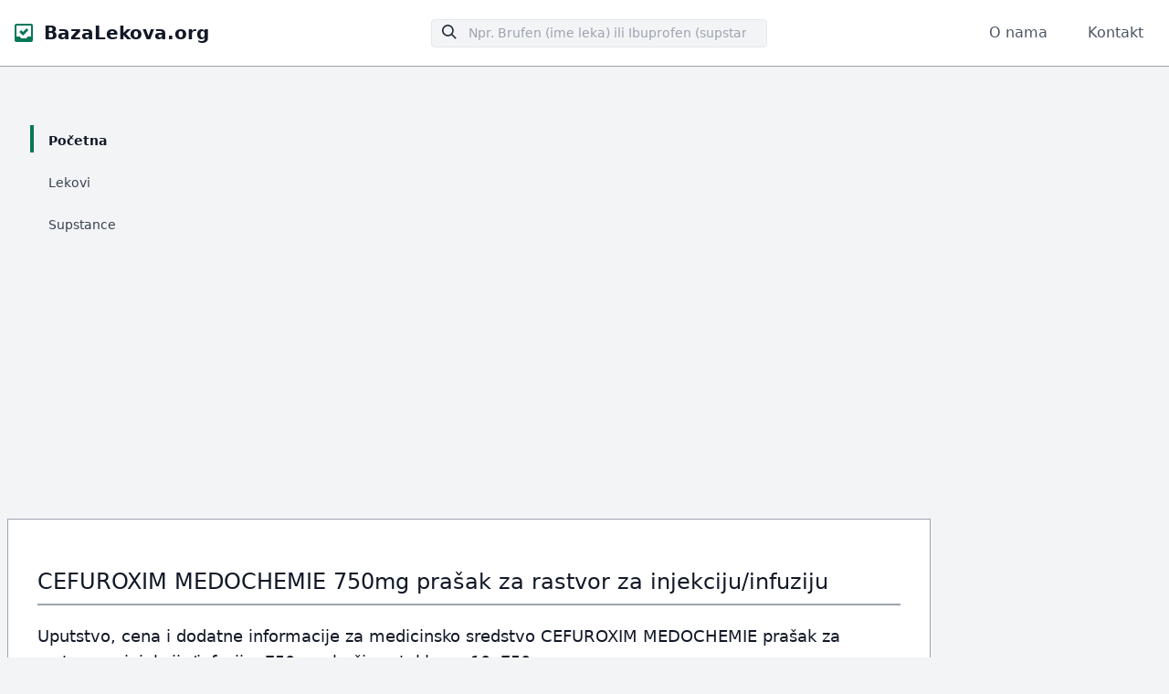

--- FILE ---
content_type: text/html; charset=UTF-8
request_url: https://bazalekova.org/lek/cefuroxim-medochemie/5290931004368-445652-36093
body_size: 13083
content:
<!doctype html>
<html lang="sr">
<head>
    <meta charset="UTF-8">
    <meta name="viewport" content="width=device-width, initial-scale=1.0">
    <link rel="preload" as="style" href="https://bazalekova.org/build/assets/app.173a42b8.css" /><link rel="stylesheet" href="https://bazalekova.org/build/assets/app.173a42b8.css" />        
        <title>CEFUROXIM MEDOCHEMIE 750mg prašak za rastvor za injekciju/infuziju bočica staklena, 10x750mg uputstvo</title>
        <meta name="description" content="Uputstvo i informacije o CEFUROXIM MEDOCHEMIE 750mg bočica staklena, 10x750mg prašak za rastvor za injekciju/infuziju">
        <link rel="shortcut icon" href="https://bazalekova.org/favicon.ico" type="image/x-icon" />
<script async src="https://pagead2.googlesyndication.com/pagead/js/adsbygoogle.js?client=ca-pub-7845410528827170"
     crossorigin="anonymous"></script>
</head>
<body class="bg-gray-100 tracking-wider tracking-normal">
<nav id="header" class="fixed w-full z-10 top-0 bg-white border-b border-gray-400">
    <div class="w-full container mx-auto flex flex-wrap items-center justify-between mt-0 py-4">
        <div class="pl-4 flex items-center">
            <svg class="h-5 pr-3 fill-current text-emerald-700" xmlns="http://www.w3.org/2000/svg" viewBox="0 0 20 20">
                <path d="M0 2C0 .9.9 0 2 0h16a2 2 0 0 1 2 2v16a2 2 0 0 1-2 2H2a2 2 0 0 1-2-2V2zm14 12h4V2H2v12h4c0 1.1.9 2 2 2h4a2 2 0 0 0 2-2zM5 9l2-2 2 2 4-4 2 2-6 6-4-4z"/>
            </svg>
            <a class="text-gray-900 text-base no-underline hover:no-underline font-extrabold text-xl"  href="https://bazalekova.org">
                BazaLekova.org
            </a>
        </div>
        <div class="block lg:hidden pr-4">
            <button id="nav-toggle" class="flex items-center px-3 py-2 border rounded text-gray-500 border-gray-600 hover:text-gray-900 hover:border-emerald-700 appearance-none focus:outline-none">
                <svg class="fill-current h-3 w-3" viewBox="0 0 20 20" xmlns="http://www.w3.org/2000/svg">
                    <title>Menu</title>
                    <path d="M0 3h20v2H0V3zm0 6h20v2H0V9zm0 6h20v2H0v-2z"/>
                </svg>
            </button>
        </div>
        <div class="w-full flex-grow lg:flex  lg:content-center lg:items-center lg:w-auto hidden lg:block mt-2 lg:mt-0 z-20" id="nav-content">
            <div class="flex-1 w-full mx-auto max-w-sm content-center py-4 lg:py-0">
                <div class="relative pull-right pl-4 pr-4 md:pr-0">
                    <form action="https://bazalekova.org/pretraga">
                        <input type="hidden" name="_token" value="UN3DaxiU3uF5owtf9H3w2x0Urss4VYzCnKX7Q8ys">                    <input type="search" name="upit" placeholder="Npr. Brufen (ime leka) ili Ibuprofen (supstanca)" class="w-full bg-gray-100 text-sm text-gray-800 transition border focus:outline-none focus:border-emerald-700 rounded py-1 px-2 pl-10 appearance-none leading-normal">
                        <div class="absolute search-icon" style="top: 0.375rem;left: 1.75rem;">
                        <svg class="fill-current pointer-events-none text-gray-800 w-4 h-4" xmlns="http://www.w3.org/2000/svg" viewBox="0 0 20 20">
                            <path d="M12.9 14.32a8 8 0 1 1 1.41-1.41l5.35 5.33-1.42 1.42-5.33-5.34zM8 14A6 6 0 1 0 8 2a6 6 0 0 0 0 12z"></path>
                        </svg>
                    </div>
                    </form>
                </div>
            </div>
            <ul class="list-reset lg:flex justify-end items-center">
                <li class="mr-3 py-2 lg:py-0">
                    <a class="inline-block text-gray-600 no-underline hover:text-gray-900 hover:underline py-2 px-4" href="https://bazalekova.org/misija" title="O nama">O nama</a>
                </li>
                <li class="mr-3 py-2 lg:py-0">
                    <a class="inline-block text-gray-600 no-underline hover:text-gray-900 hover:underline py-2 px-4" href="https://bazalekova.org/kontakt" title="Kontakt">Kontakt</a>
                </li>
            </ul>
        </div>
    </div>
</nav>
<!--Container-->
<div class="container w-full flex flex-wrap mx-auto px-2 pt-8 lg:pt-16 mt-16">
    <div class="w-full lg:w-1/5 lg:px-6 text-xl text-gray-800 leading-normal">
        <div class="block lg:hidden sticky inset-0">
            <button id="menu-toggle" class="flex w-full justify-end px-3 py-3 bg-white lg:bg-transparent border rounded border-gray-600 hover:border-emerald-700 appearance-none focus:outline-none" aria-label="Menu Button">
                <svg class="fill-current h-3 float-right" viewBox="0 0 20 20" xmlns="http://www.w3.org/2000/svg">
                    <path d="M9.293 12.95l.707.707L15.657 8l-1.414-1.414L10 10.828 5.757 6.586 4.343 8z"/>
                </svg>
            </button>
        </div>
        <div class="w-full sticky inset-0 hidden h-64 lg:h-auto overflow-x-hidden overflow-y-auto lg:overflow-y-hidden lg:block mt-0 border border-gray-400 lg:border-transparent bg-white shadow lg:shadow-none lg:bg-transparent z-20" style="top:5em;" id="menu-content">
            <ul class="list-reset">
                <li class="py-2 md:my-0 hover:bg-purple-100 lg:hover:bg-transparent">
                    <a href="https://bazalekova.org" class="block pl-4 align-middle text-gray-700 no-underline hover:text-emerald-700 border-l-4 border-transparent lg:border-emerald-700 lg:hover:border-emerald-700">
                        <span class="pb-1 md:pb-0 text-sm text-gray-900 font-bold" title="Početna">Početna</span>
                    </a>
                </li>
                <li class="py-2 md:my-0 hover:bg-purple-100 lg:hover:bg-transparent">
                    <a href="https://bazalekova.org/lekovi" class="block pl-4 align-middle text-gray-700 no-underline hover:text-emerald-700 border-l-4 border-transparent lg:hover:border-gray-400">
                        <span class="pb-1 md:pb-0 text-sm" title="Lekovi">Lekovi</span>
                    </a>
                </li>
                <li class="py-2 md:my-0 hover:bg-purple-100 lg:hover:bg-transparent">
                    <a href="https://bazalekova.org/supstance" class="block pl-4 align-middle text-gray-700 no-underline hover:text-emerald-700 border-l-4 border-transparent lg:hover:border-gray-400">
                        <span class="pb-1 md:pb-0 text-sm" title="Supstance">Supstance</span>
                    </a>
                </li>
            </ul>
        </div>
    </div>

    
    <div class="w-full lg:w-4/5 p-8 mt-6 lg:mt-0 text-gray-900 leading-normal bg-white border border-gray-400 border-rounded">

        <div class="font-sans">
            <h1 class="font-sans break-words text-gray-900 pt-5 pb-2 text-2xl">CEFUROXIM MEDOCHEMIE 750mg prašak za rastvor za injekciju/infuziju</h1>
            <hr class="border-b border-gray-400">
        </div>

        <div class="p-15 mb-5 mt-5">
            <h2 class="text-left text-lg break-words">Uputstvo, cena i dodatne informacije za medicinsko sredstvo CEFUROXIM MEDOCHEMIE prašak za rastvor za injekciju/infuziju; 750mg; bočica staklena, 10x750mg</h2>
        </div>

        <div class="grid grid-flow-row-dense sm:grid-cols-1 md:grid-cols-1 lg:grid-cols-2 xl:grid-cols-2 2xl:grid-cols-2">
            <div class="border-l-4 border-emerald-700 my-8 pl-8 md:pl-12">
                <ul class="pt-5 pb-5">
                    <li>Proizvođač: <a href="https://bazalekova.org/proizvođač/medochemie-ltd-factory-c-injectable-facility/36093" class="text-emerald-700 font-bold no-underline hover:underline" title="MEDOCHEMIE LTD (FACTORY C) - INJECTABLE FACILITY - Kipar">MEDOCHEMIE LTD (FACTORY C) - INJECTABLE FACILITY - Kipar</a></li>
                    <li class="mt-5">Nosilac dozvole: <a href="https://bazalekova.org/nosilac-dozvole/farmalogist-doo-beograd/5429" class="text-emerald-700 font-bold no-underline hover:underline" title="FARMALOGIST D.O.O. BEOGRAD">FARMALOGIST D.O.O. BEOGRAD</a></li>
                    <li class="mt-5">Broj dozvole: <span class="font-bold no-underline">515-01-00354-21-002</span></li>
                    <li class="mt-5">Istek dozvole: <span class="font-bold no-underline">2071-12-07</span></li>
                    <li class="mt-5">Zemlja porekla: <span class="font-bold no-underline">Kipar</span></li>
                    <li class="mt-5">Lek sadrži: <span class="font-bold no-underline">cefuroksim</span></li>
                </ul>

            </div>
            <div class="border-r-4 border-emerald-700 my-8 pl-8 md:pl-12">
                <ul class="pt-5 pb-5">
                    <li>ATC: <span class="font-bold no-underline">J01DC02</span></li>
                    <li class="mt-5">JKL: <span class="font-bold no-underline">0321955</span></li>
                    <li class="mt-5">EAN: <span class="font-bold no-underline">5290931004368</span></li>
                    <li class="mt-5">Vrsta leka: <span class="font-bold no-underline">Humani lekovi</span></li>
                    <li class="mt-5">Izdavanje leka: <span class="font-bold no-underline">Z</span></li>
                    <li class="mt-5">Cena: <span class="font-bold no-underline">-.---,-- RSD</span> <small class="italic">(nije trenutno dostupna)</small></li>
                </ul>
            </div>
        </div>

                <div class="p-15 mb-5 mt-5">
            <div class="text-center">
                                    <span class="border-secondary text-secondary m-2 inline-block rounded border py-1 px-2 text-sm font-semibold">
                        <a href="https://bazalekova.org/supstanca/cefuroksim" class="no-underline hover:underline" title="Lekovi koji sadrže cefuroksim">cefuroksim</a>
                    </span>
                            </div>
        </div>
        
        <div class="p-25 mb-10 mt-1">
            <h3 class="text-center pt-5 pb-5 text-2xl">CEFUROXIM MEDOCHEMIE prašak za rastvor za injekciju/infuziju uputstvo</h3>

            <div class="border-stroke flex items-center rounded-md border border-l-[8px] border-l-[#F0A92D] bg-white p-5 pl-8">
    <div class="mr-5 flex h-[36px] w-full max-w-[36px] items-center justify-center rounded-full bg-[#F0A92D]">
        <svg width="18" height="16" viewBox="0 0 18 16" fill="none" xmlns="http://www.w3.org/2000/svg">
            <path d="M1.42572 16H16.5811C17.6404 16 18.3233 14.9018 17.844 13.9735L10.2664 0.770573C9.7439 -0.256858 8.24852 -0.256858 7.72606 0.770573L0.148374 13.9735C-0.316489 14.8998 0.366408 16 1.42572 16ZM10.1923 12.9298C10.1923 13.6155 9.68425 14.1433 8.95815 14.1433C8.23206 14.1433 7.724 13.6155 7.724 12.9298V12.9015C7.724 12.2159 8.23206 11.688 8.95815 11.688C9.68425 11.688 10.1923 12.2159 10.1923 12.9015V12.9298ZM8.29171 4.01062H9.7151C10.1059 4.01062 10.3383 4.33826 10.2952 4.75288L9.66985 10.1186C9.62665 10.5049 9.36542 10.7455 9.00135 10.7455C8.63933 10.7455 8.37605 10.5028 8.33285 10.1186L7.70755 4.75288C7.66847 4.33826 7.9009 4.01062 8.29171 4.01062Z" fill="white"></path>
        </svg>
    </div>
    <div class="flex w-full items-center justify-between">
        <div>
            <h3 class="mb-1 text-lg font-medium text-black">
                VAŽNO!
            </h3>
            <p class="text-body-color text-sm">
                Informacije prikazane na našem sajtu su tehnički obrađene i optimizovane za prikaz uputstva za CEFUROXIM MEDOCHEMIE na internetu. Uz pregled dostupnog uputstva na našem sajtu (koje može sadržati i eventualne greške) predlažemo da takođe pročitate kompletno <a href="https://bazalekova.org/originalno-uputstvo/515-01-00354-21-002/445652" class="text-emerald-700 font-bold no-underline hover:underline" title="Originalno upustvo za CEFUROXIM MEDOCHEMIE">originalno upustvo za CEFUROXIM MEDOCHEMIE</a> kojem možete pristupiti klikom na link.
            </p>
        </div>
    </div>
</div>

        </div>

                <div class="">
            <p class="py-3"><b>UPUTSTVO ZA LEK</b></p>
<p class="py-3">CEFUROXIM MEDOCHEMIE, 750 mg, prašak za rastvor za injekciju/infuzijuCEFUROXIM MEDOCHEMIE, 1500 mg, prašak za rastvor za injekciju/infuziju</p>
<p class="py-3"><b>Pažljivo pročitajte ovo uputstvo, pre nego što počnete da koristite ovaj lek. </b></p>
<p class="py-3">Uputstvo sačuvajte. Može biti potrebno da ga ponovo pročitate.- Ako imate dodatnih pitanja, obratite se svom lekaru ili farmaceutu. - Ovaj lek propisan je Vama i ne smete ga davati drugima. Može da im škodi, čak i kada imaju iste znake bolesti kao i Vi.- Ukoliko neko neželjeno dejstvo postane ozbiljno ili primetite neko neželjeno dejstvo koje nije navedeno u ovom uputstvu, molimo Vas da o tome obavestite svog lekara ili farmaceuta.</p>
<p class="py-3"><b>ovom uputstvu pročitaćete: </b></p>
<p class="py-3">1. Šta je lek CEFUROXIM MEDOCHEMIE i čemu je namenjen 2. Šta treba da znate pre nego što primite lek CEFUROXIM MEDOCHEMIE 3. Kako se primenjuje lek CEFUROXIM MEDOCHEMIE 4. Moguća neželjena dejstva 5. Kako čuvati lek CEFUROXIM MEDOCHEMIE 6. Sadržaj pakovanja i ostale informacije</p>
<p class="py-3"> </p>
<h3 class="text-2xl py-5 pt-8">1. Šta je lek CEFUROXIM MEDOCHEMIE i čemu je namenjen</h3>
<p class="py-3">Lek CEFUROXIM MEDOCHEMIE sadrži aktivnu supstancu cefuroksim.Lek CEFUROXIM MEDOCHEMIE je antibiotik koji se koristi kod dece i odraslih. Deluje tako što ubija bakterije koje su izazvale infekcije. Pripada grupi antibiotika koji se zovu </p>
<p class="py-3">cefalosporini</p>
<p class="py-3">Lek CEFUROXIM MEDOCHEMIE se primenjuje za lečenje infekcija: - pluća ili grudnog koša;- mokraćnih puteva urinarnog trakta;- kože i mekog tkiva;- stomaka abdomena.Lek CEFUROXIM MEDOCHEMIE se takođe koristi u prevenciji infekcija prilikom hirurških intervencija. Vaš lekar može zahtevati da se uradi laboratorijska analiza kako bi se utvrdila vrsta bakterije koja je izazvala infekciju i pratiti osetljivost bakterije na lek CEFUROXIM MEDOCHEMIE u toku terapije. </p>
<h3 class="text-2xl py-5 pt-8">2. Šta treba da znate pre nego što primite lek CEFUROXIM MEDOCHEMIE </h3>
<p class="py-3"><b>Lek CEFUROXIM MEDOCHEMIE ne smete primati ukoliko: </b></p>
<p class="py-3">ste alergični preosetljivi na cefuroksim ili bilo koji cefalosporinski antibiotik ili na bilo koju od pomoćnih supstanci ovog leka navedene u odeljku 6;- ste nekada imali tešku alergijsku reakciju preosetljivost na bilo koji beta-laktamski antibiotik penicilini, monobaktami i karbapenemi. </p>
<p class="py-3">Ukoliko se nešto od navedenog odnosi na Vas, </p>
<p class="py-3"><b>recite to Vašem lekaru pre</b></p>
<p class="py-3">nego što počnete da </p>
<p class="py-3">primate lek CEFUROXIM MEDOCHEMIE, jer Vam u tom slučaju ovaj lek ne sme biti primenjen.</p>
<p class="py-3"><b>Upozorenja i mere opreza</b></p>
<p class="py-3">Razgovarajte sa svojim lekarom, farmaceutom ili medicinskom sestrom pre nego što primite lek CEFUROXIM MEDOCHEMIE.</p>
<p class="py-3"><b>Kada primate lek CEFUROXIM MEDOCHEMIE, posebno vodite računa: </b></p>
<p class="py-3">Tokom primene leka CEFUROXIM MEDOCHEMIE morate obratiti pažnju na pojavu određenih simptoma kao što su alergijske reakcije, osip na koži, gastrointestinalni poremećaji kao što je proliv ili gljivične infekcije. Na taj način se smanjuje rizik od mogućih komplikacija. Pogledajte odeljak 4 -</p>
<p class="py-3">Moguća neželjena dejstva</p>
<p class="py-3">Ako ste imali alergijske reakcije na druge antibiotike, kao što je npr.</p>
<p class="py-3">penicillin, možete takođe biti alergični na lek CEFUROXIM MEDOCHEMIE. </p>
<p class="py-3"><b>Ukoliko je potrebno da uradite analizu krvi ili urina </b></p>
<p class="py-3">Lek CEFUROXIM MEDOCHEMIE može uticati na rezultate laboratotijskih analiza koncentracije šećera u urinu ili krvi, kao i na rezultate testa poznatog kao </p>
<p class="py-3">Ukoliko je potrebno da uradite ove analize, </p>
<p class="py-3"><b>obavestite zdravstvenog radnika koji Vam uzima </b></p>
<p class="py-3"><b>uzorke krvi</b></p>
<p class="py-3">da ste na terapiji lekom CEFUROXIM MEDOCHEMIE. </p>
<p class="py-3"><b>Drugi lekovi i lek CEFUROXIM MEDOCHEMIE</b></p>
<p class="py-3">Obavestite Vašeg </p>
<p class="py-3">lekara ili farmaceuta ukoliko uzimate, donedavno ste uzimali ili ćete možda </p>
<p class="py-3">uzimati bilo koje druge lekove.</p>
<p class="py-3">Neki lekovi mogu uticati na delovanje leka CEFUROXIM MEDOCHEMIE ili povećati mogućnost da dođe do ispoljavanja neželjenih reakcija. Ovde spadaju:</p>
<p class="py-3"><b>aminoglikozidni antibiotici</b></p>
<p class="py-3"><b>diuretici</b></p>
<p class="py-3">lekovi koji pojačavaju izlučivanje tečnosti, kao što je furosemid;</p>
<p class="py-3"><b>probenecid</b></p>
<p class="py-3"><b>oralni antikoagulansi</b></p>
<p class="py-3">lekovi protiv zgrušavanja krvi. </p>
<p class="py-3">Ukoliko se nešto od navedenog odnosi na Vas, </p>
<p class="py-3"><b>obavestite o tome svog lekara</b></p>
<p class="py-3">Možda će biti </p>
<p class="py-3">potrebno da se izvrše dodatni pregledi kako biste pratili funkciju bubrega tokom terapije lekom CEFUROXIM MEDOCHEMIE. </p>
<p class="py-3"><b>Lekovi za kontracepciju </b></p>
<p class="py-3">Lek CEFUROXIM MEDOCHEMIE može smanjiti efikasnost lekova za kontracepciju. Ukoliko uzimate navedene lekove tokom terapije lekom CEFUROXIM MEDOCHEMIE, </p>
<p class="py-3"><b>potrebno je </b></p>
<p class="py-3"><b>primenjivati i mehanička sredstva kontracepcije</b></p>
<p class="py-3">kao što je kondom. Obratite se Vašem lekaru za </p>
<p class="py-3"><b>Trudnoća, dojenje i plodnost</b></p>
<p class="py-3">Ukoliko ste trudni ili dojite, mislite da ste trudni ili planirate trudnoću, obratite se Vašem lekaru ili farmaceutu za savet pre nego što primate ovaj lek. </p>
<p class="py-3">Vaš lekar će razmotriti odnos koristi od lečenja lekom CEFUROXIM MEDOCHEMIE i rizika po Vašu bebu. </p>
<p class="py-3"><b>Upravljanje vozilima i rukovanje mašinama</b></p>
<p class="py-3">Lek nema uticaj na sposobnost upravljanja vozilima i rukovanja mašinama.Nemojte upravljati motornim vozilom ili rukovati mašinama ako se ne osećate dobro. </p>
<p class="py-3"><b>Lek CEFUROXIM MEDOCHEMIE sadrži pomoćne supstance sa potvrđenim dejstvom</b></p>
<p class="py-3">Lek CEFUROXIM MEDOCHEMIE, 750 mg, prašak za rastvor za injekciju/infuziju</p>
<p class="py-3">Ovaj lek sadrži 40,65 mg natrijuma po bočici.</p>
<p class="py-3">Lek CEFUROXIM MEDOCHEMIE, 1500 mg, prašak za rastvor za injekciju/infuziju: </p>
<p class="py-3">Ovaj lek sadrži 81,45 mg natrijuma po bočici.</p>
<p class="py-3">Savetuje se poseban oprez prilikom upotrebe kod pacijenata koji su na dijeti u kojoj se kontroliše unos natrijuma.</p>
<h3 class="text-2xl py-5 pt-8">3. Kako se primenjuje lek CEFUROXIM MEDOCHEMIE </h3>
<p class="py-3">Lek CEFUROXIM MEDOCHEMIE će Vam </p>
<p class="py-3"><b>najverovatnije primeniti lekar ili medicinska sestra</b></p>
<p class="py-3">Može se primeniti kao </p>
<p class="py-3"><b>intravenska infuzija ‘kap po kap’</b></p>
<p class="py-3"><b>injekcija</b></p>
<p class="py-3">direktno u venu ili u </p>
<p class="py-3"><b>Uobičajeno doziranje </b></p>
<p class="py-3">Vaš lekar će odlučiti koja doza leka CEFUROXIM MEDOCHEMIE Vam je potrebna u zavisnosti od: težine i vrste infekcije, da li ste na terapiji nekim drugim antibiotikom, Vaše telesne mase i godina kao i od funkcije Vaših bubrega. </p>
<p class="py-3"><b>Novorođenčad uzrasta od 0 do 3 nedelje </b></p>
<p class="py-3">Doza od 30 mg/kg/dan do 100 mg/kg/dan podeljeno u dve ili tri doze </p>
<p class="py-3"><b>Odojčad uzrasta preko 3 nedelje i deca telesne mase &lt; 40 kg</b></p>
<p class="py-3">Doza od 30 mg/kg/dan do 100 mg/kg/dan podeljeno u tri ili četiri doze </p>
<p class="py-3"><b>Odrasli i adolescenti, telesne mase ≥ 40 kg </b></p>
<p class="py-3">Doza od 750 mg do 1500 mg leka CEFUROXIM MEDOCHEMIE, dva, tri ili četiri puta dnevno. Maksimalna dnevna doza je 6000 mg. </p>
<p class="py-3"><b>Pacijenti sa oslabljenom funkcijom bubrega</b></p>
<p class="py-3">Ako imate problema sa bubrezima, lekar može promeniti Vašu dozu. Ukoliko se ovo odnosi na Vas, </p>
<p class="py-3"><b>recite to Vašem lekaru</b></p>
<h3 class="text-2xl py-5 pt-8">4. Moguća neželjena dejstva</h3>
<p class="py-3">Kao i svi lekovi, ovaj lek može da prouzrokuje neželjena dejstva, iako ona ne moraju da se jave kod svih pacijenata koji uzimaju ovaj lek.</p>
<p class="py-3"><b>Prilikom primene leka CEFUROXIM MEDOCHEMIE morate obratiti pažnju o sledećem </b></p>
<p class="py-3">Mali broj ljudi kod kojih se primenjuje lek CEFUROXIM MEDOCHEMIE mogu dobiti alergijsku reakciju ili potencijalno ozbiljnu reakciju na koži. Simptomi tih reakcija uključuju: -</p>
<p class="py-3"><b>tešku alergijsku reakciju</b></p>
<p class="py-3">simptomi uključuju izražen </p>
<p class="py-3"><b>osip na koži praćen svrabom i </b></p>
<p class="py-3"><b>prominencijom iznad nivoa kože, pojavu otoka</b></p>
<p class="py-3">ponekad i lica ili usta koji mogu da dovedu </p>
<p class="py-3"><b>otežanog disanja</b></p>
<p class="py-3"><b>osip na koži</b></p>
<p class="py-3">nekada i sa </p>
<p class="py-3"><b>plikovima</b></p>
<p class="py-3">koji izgledaju kao male mete centralno postavljena tamna </p>
<p class="py-3">tačka okružena svetlijim područjem, sa tamnim prstenom oko ivice; -</p>
<p class="py-3"><b>široko rasprostranjen osip sa plikovima i ljušćenjem kože</b></p>
<p class="py-3">ovo mogu biti znaci </p>
<p class="py-3">Stevens-Johnson-</p>
<p class="py-3">ovog sindroma ili toksične epidermalne nekrolize. </p>
<p class="py-3"><b>Ostali simptomi na koje treba obratiti pažnju tokom primene leka CEFUROXIM MEDOCHEMIE</b></p>
<p class="py-3"><b>gljivične infekcije</b></p>
<p class="py-3">retkim prilikama; lekovi kao što je lek CEFUROXIM MEDOCHEMIE mogu </p>
<p class="py-3">izazvati prekomeran rast gljivica </p>
<p class="py-3"> u organizmu što može dovesti do gljivične infekcije npr. </p>
<p class="py-3">do oralne kandidijaze; verovatnije je da će se ova neželjena dejstva javiti ako lek CEFUROXIM MEDOCHEMIE primenjujete duže vreme;-</p>
<p class="py-3"><b>težak proliv pseudomembranozni kolitis</b></p>
<p class="py-3">lekovi poput leka CEFUROXIM MEDOCHEMIE </p>
<p class="py-3">mogu izazvati zapaljenje debelog creva kolona, dovodeći do teškog proliva, sa pojavom krvi i sluzi uz bolove u stomaku i povišenu telesnu temperaturu. </p>
<p class="py-3"><b>Ukoliko se kod Vas pojavi neki od navedenih simptoma odmah se obratite lekaru, farmaceutu ili medicinskoj sestri. </b></p>
<p class="py-3"><b>Česte neželjene reakcije</b></p>
<p class="py-3">mogu da se jave kod najviše 1 na 10 pacijenata koji uzimaju lek: </p>
<p class="py-3">bol na mestu injekcije, otok i crvenilo duž vene. </p>
<p class="py-3"><b>Obavestite svog lekara ako se kod Vas pojavi neka od navedenih reakcija. </b></p>
<p class="py-3">Česte neželjene reakcije koje se mogu pojaviti u laboratorijskim analizama krvi: - povećane vrednosti enzima jetre;- promene u broju belih krvnih ćelija neutropenija ili eozinofilija;- smanjene vrednosti hemoglobina.</p>
<p class="py-3"><b>Povremene neželjene reakcije</b></p>
<p class="py-3">mogu da se jave kod najviše 1 na 100 pacijenata koji uzimaju lek: </p>
<p class="py-3">osip po koži, svrab, koprivnjača;- proliv, mučnina, bol u stomaku.</p>
<p class="py-3"><b>Obavestite svog lekara ako se kod Vas pojavi neka od navedenih reakcija</b></p>
<p class="py-3">Povremene neželjene reakcije koje se mogu pojaviti u laboratorijskim analizama krvi: - smanjen broj belih krvnih ćelija leukopenija;- povećane vrednosti bilirubina supstanca koju proizvodi jetra ;- pozitivan </p>
<p class="py-3"><b>Ostale neželjene reakcije </b></p>
<p class="py-3">Ostale neželjene reakcije se javljaju kod veoma malog broja ljudi ali su</p>
<p class="py-3"><b>nepoznate učestalosti: </b></p>
<p class="py-3">može se proceniti na osnovu dostupnih podataka</p>
<p class="py-3">gljivične infekcije </p>
<p class="py-3">prekomeran rast </p>
<p class="py-3">Clostridium dificille</p>
<p class="py-3">visoka telesna temperatura groznica;- alergijske reakcije anafilaksa;- zapaljenje debelog creva kolona praćeno pojavom proliva obično sa primesama krvi i sluzi u stolici, bolom u stomaku- zapaljenje bubrega;- zapaljenje površinskih krvnih sudova kože;- povećana ubrzana razgradnja crvenih krvnih ćelija hemolitička anemija;- osip po koži može biti praćen plikovima koji mogu izgledati kao male mete centralno postavljena tamna tačka okružena svetljijim područjem, sa tamnijim prstenom na ivici </p>
<p class="py-3">erythema multiformae</p>
<p class="py-3"><b>Obavestite svog lekara ako se kod Vas pojavi neka od navedenih reakcija</b></p>
<p class="py-3">Neželjene reakcije koje se mogu pojaviti prilikom laboratorijskih analiza krvi: - smanjenje broja krvnih pločica ćelije koje pomažu kod zgrušavanja krvi – trombocitopenija;- povećanje nivoa uree i kreatinina u krvi i smanjen klirens kreatinina. </p>
<p class="py-3">Prijavljivanje neželjenih reakcija</p>
<p class="py-3">Ukoliko Vam se ispolji bilo koja neželjena reakcija, potrebno je da o tome obavestite lekara, farmaceuta ili medicinsku sestru. Ovo uključuje i svaku moguću nežejenu reakciju koja nije navedena u ovom uputstvu. Prijavljivanjem neželjenih reakcija možete da pomognete u procenu bezbednosti ovog leka. Sumnju na neželjene reakcije možete da prijavite Agenciji za lekove i medicinska sredstva Srbije ALIMS: </p>
<p class="py-3">Agencija za lekove i medicinska sredstva Srbije Nacionalni centar za farmakovigilancu Vojvode Stepe 458,11221 Beograd Republika Srbija website: www.alims.gov.rse-mail: <a href="/cdn-cgi/l/email-protection" class="__cf_email__" data-cfemail="600e051a050c0a050e054e1205010b03090a0520010c090d134e070f164e1213">[email&#160;protected]</a></p>
<h3 class="text-2xl py-5 pt-8">5. Kako čuvati lek CEFUROXIM MEDOCHEMIE </h3>
<p class="py-3">Čuvati lek van vidokruga i domašaja dece.</p>
<p class="py-3">Ne smete primati lek CEFUROXIM MEDOCHEMIE nakon isteka roka upotrebe naznačenog na spoljašnjem pakovanju „Važi do: “. Datum isteka roka upotrebe se odnosi na poslednji dan navedenogmeseca. </p>
<p class="py-3"><b>Čuvanje </b></p>
<p class="py-3">Lek čuvati na temperaturi do 25°C, u originalnom pakovanju, radi zaštite od svetlosti.</p>
<p class="py-3">Rok upotrebe nakon rekonstutucije: iskoristiti odmah. Hemijska i fizička stabilnost rekonstituisanog rastvora su pokazane u sledećim uslovima: - 5 sati na 25ºC i 48 sati na 2-8ºC u frižideru za rekonstituisane rastvore za intravensku injekciju; - 6 sati na 25ºC i 24 sata na 2-8ºC u frižideru za rekonstituisane rastvore za intravensku infuziju. </p>
<p class="py-3">Sa mikrobiološke tačke gledišta rastvor treba odmah primeniti nakon pripreme za upotrebu. Ako se odmah ne upotrebi, odgovornost za vreme i uslove čuvanja pre upotrebe preuzima korisnik, a ono ne </p>
<p class="py-3">bi smelo da bude duže od 24 sata na temperaturi od 2-8°C, osim ako se rastvaranje vrši pod kontrolisanim i validiranim aseptičnim uslovima. </p>
<p class="py-3">Neupotrebljivi lekovi se predaju apoteci u kojoj je istaknuto obaveštenje da se u toj apoteci prikupljaju neupotrebljivi lekovi od građana. Neupotrebljivi lekovi se ne smeju bacati u kanalizaciju ili zajedno sa komunalnim otpadom. Ove mere će pomoći u zaštiti životne sredine.</p>
<h3 class="text-2xl py-5 pt-8">6. Sadržaj pakovanja i ostale informacije</h3>
<p class="py-3"><b>Šta sadrži lek CEFUROXIM MEDOCHEMIE </b></p>
<p class="py-3">CEFUROXIM MEDOCHEMIE, 750 mg</p>
<p class="py-3">prašak za rastvor za injekciju/infuziju:</p>
<p class="py-3">Aktivna supstanca je cefuroksim. Jedna bočica sadrži 750 mg cefuroksima u obliku cefuroksim-</p>
<p class="py-3">natrijuma. </p>
<p class="py-3">Lek ne sadrži pomoćne supstance.</p>
<p class="py-3">CEFUROXIM MEDOCHEMIE</p>
<p class="py-3">prašak za rastvor za injekciju/infuziju:</p>
<p class="py-3">Aktivna supstanca je cefuroksim. Jedna bočica sadrži 1500 mg cefuroksima u obliku cefuroksim-</p>
<p class="py-3">natrijuma. </p>
<p class="py-3">Lek ne sadrži pomoćne supstance.</p>
<p class="py-3"><b>Kako izgleda lek CEFUROXIM MEDOCHEMIE i sadržaj pakovanja </b></p>
<p class="py-3">Prašak za rastvor za injekciju/infuzijuLek CEFUROXIM MEDOCHEMIE je beli ili skoro beli do žućkasti prašak i nalazi se u bočicama od bezbojnog stakla. </p>
<p class="py-3"><b>Pakovanje</b></p>
<p class="py-3">Lek CEFUROXIM MEDOCHEMIE, 750 mg, prašak za rastvor za injekciju/infuziju</p>
<p class="py-3">Unutrašnje pakovanje su bočice od bezbojnog stakla tipa I, nominalnog kapaciteta 15 mL, zatvorene zatvaračem od brombutil gume 20 mm sa aluminijumskom kapicom. Spoljašnje pakovanje je složiva kartonska kutija u kojoj se nalazi 10 bočica sa praškom za rastvor za injekciju/infuziju i Uputstvo za lek.</p>
<p class="py-3">Lek CEFUROXIM MEDOCHEMIE, 1500 mg, prašak za rastvor za injekciju/infuziju</p>
<p class="py-3">Unutrašnje pakovanje su bočice od bezbojnog stakla tipa I, nominalnog kapaciteta 15 mL, zatvorene zatvaračem od brombutil gume 20 mm sa aluminijumskom kapicom. Spoljašnje pakovanje je složiva kartonska kutija u kojoj se nalazi 10 bočica sa praškom za rastvor za injekciju/infuziju i Uputstvo za lek.</p>
<p class="py-3"><b>Nosilac dozvole i proizvođač Nosilac dozvole</b></p>
<p class="py-3">FARMALOGIST D.O.O. BEOGRAD, Mirijevski bulevar 3, Beograd </p>
<p class="py-3"><b>Proizvođač</b></p>
<p class="py-3">MEDOCHEMIE LTD FACTORY C-INJECTABLE FACILITY, Limassol, 2, Michael </p>
<p class="py-3">Erakleous Street, Agios Athanassios Industrial Area, Agios Athanassios, Kipar </p>
<p class="py-3"><b>Ovo uputstvo je poslednji put odobreno:</b></p>
<p class="py-3">Decembar, 2021.</p>
<p class="py-3"><b>Režim izdavanja leka</b></p>
<p class="py-3">Lek se može upotrebljavati u zdravstvenoj ustanovi. </p>
<p class="py-3"><b>Broj i datum dozvole</b></p>
<p class="py-3">CEFUROXIM MEDOCHEMIE, 750 mg, prašak za rastvor za injekciju/infuziju: 515-01-00354-21-002 od 07.12.2021. . </p>
<p class="py-3">CEFUROXIM MEDOCHEMIE, 1500 mg, prašak za rastvor za injekciju/infuziju: 515-01-00353-21-002 od 07.12.2021. </p>
<p class="py-3">----------------------------------------------------------------------------------------------</p>
<p class="py-3">&lt;SLEDEĆE INFORMACIJE NAMENJENE SU ISKLJUČIVO ZDRAVSTVENIM </p>
<p class="py-3">STRUČNJACIMA:&gt;</p>
<p class="py-3">Terapijske indikacije</p>
<p class="py-3">Lek CEFUROXIM MEDOCHEMIE je indikovan za lečenje sledećih infekcija, kod odraslih i dece, uključujući novorođenčad videti odeljke „</p>
<p class="py-3">Posebna upozorenja i mere opreza pri upotrebi leka</p>
<p class="py-3">Farmakodinamski podaci</p>
<p class="py-3">” u Sažetku karakteristika leka.</p>
<p class="py-3">•vanbolničke pneumonije;•akutne egzacerbacije hroničnog bronhitisa;•komplikovane infekcije urinarnog trakta, uključujući pijelonefritis;•infekcije mekih tkiva: celulitis, erizipel i infekcije rana;•intraabdominalne infekcije videti odeljak „</p>
<p class="py-3">Posebna upozorenja i mere opreza pri upotrebi leka</p>
<p class="py-3">” u Sažetku </p>
<p class="py-3">karakteristika leka•profilaksa infekcija u gastrointestinalnoj uključujući ezofagealnu, ortopedskoj, kardiovaskularnoj i ginekološkoj hirurgiji uključujući i </p>
<p class="py-3">sectio caesarea</p>
<p class="py-3">lečenju i prevenciji infekcija kod kojih je vrlo verovatno prisustvo anaerobnih mikroorganizama, cefuroksim je potrebno primenjivati u kombinaciji sa odgovarajućim antimikrobnim lekovima.</p>
<p class="py-3">Treba uzeti u obzir zvanične smernice o pravilnoj upotrebi antibiotika.</p>
<p class="py-3">Doziranje i način primene</p>
<p class="py-3">Tabela 1. Odrasli i deca telesne mase ≥ 40 kg</p>
<p class="py-3"><b>Indikacije</b></p>
<p class="py-3"><b>Doziranje</b></p>
<p class="py-3">Vanbolnička pneumonija i akutna egzacerbacija hroničnog bronhitisa</p>
<p class="py-3">750 mg svakih 8 satiintravenski ili intramuskluarno</p>
<p class="py-3">Infekcije mekog tkiva: celulitis, erizipel i infekcije ranaIntraabdominalne infekcijeKomplikovane infekcije urinarnog trakta, uključujući pijelonefritis</p>
<p class="py-3">1500 mg na svakih 8 satiintravenski ili intramuskluarno</p>
<p class="py-3">Teške infekcije</p>
<p class="py-3">750 mg svakih 6 sati intravenski1500 mg svakih 8 sati intravenski</p>
<p class="py-3">Profilaksa infekcije kod gastrointestinalnih, ginekoloških uključujući carski rez engl. </p>
<p class="py-3">sectio caesarea</p>
<p class="py-3"> i ortopedskih hirurških </p>
<p class="py-3">1500 mg pri uvođenju u anesteziju, dodatno mogu biti primenjene još dve doze od 750 mg intramuskluarno, jedna nakon 8 sati i druga nakon16 sati.</p>
<p class="py-3">Profilaksa infekcije u kardiovaskularnoj i ezofagealnoj hirurgiji</p>
<p class="py-3">1500 mg pri uvođenju u anesteziju, u naredna 24 sata se na svakih 8 sati primenjuje doza od 750 mg. </p>
<p class="py-3">Tabela 2. Deca &lt; 40 kg</p>
<p class="py-3"><b>Indikacije</b></p>
<p class="py-3"><b>Odojčad starija od 3 nedelje i deca telesne mase &lt; 40 kg</b></p>
<p class="py-3"><b>Novorođenčad uzrasta od rođenja do 3 nedelje</b></p>
<p class="py-3">Vanbolnička pneumonija</p>
<p class="py-3">30 mg/kg/dan do 100 mg/kg/dan podeljeno u 3 do 4 doze; doza od 60 mg/kg/dan je odgovarajuća za većinu infekcija</p>
<p class="py-3">30 mg/kg/dan do 100 mg/kg/dan intravenski podeljeno u 2 ili 3 doze videti odeljak „</p>
<p class="py-3">Farmakokinetički podaci</p>
<p class="py-3">Sažetku karakteristika leka</p>
<p class="py-3">Komplikovane infekcije urinarnog trakta, uključujući pijelonefritis</p>
<p class="py-3">Infekcije mekih tkiva: celulitis, erizipel i infekcije rana</p>
<p class="py-3">Intraabdominalne infekcije</p>
<p class="py-3">Doziranje kod pacijenata sa oštećenjem funkcije bubrega</p>
<p class="py-3">Lek CEFUROXIM MEDOCHEMIE se primarno izlučuje preko bubrega. Zbog toga, kao i sa ostalim antibioticima, kod svih pacijenata sa značajno oštećenom funkcijom bubrega preporučuje se smanjivanje doze radi kompenzacije sporijeg izlučivanja.</p>
<p class="py-3">Tabela 3. Preporučene doze cefuroksima kod oštećenja bubrežne funkcije</p>
<p class="py-3"><b>Klirens kreatinina</b></p>
<p class="py-3"><b>sati</b></p>
<p class="py-3"><b>Doziranje mg</b></p>
<p class="py-3">&gt; 20 mL/min/1,73 m</p>
<p class="py-3">Nije neophodno smanjenje standardne doze 750 mg do 1500 mg tri puta dnevno.</p>
<p class="py-3">10-20 mL/min/1,73 m</p>
<p class="py-3">750 mg dva puta dnevno</p>
<p class="py-3">&lt; 10 mL/min/1,73 m</p>
<p class="py-3">750 mg jednom dnevno</p>
<p class="py-3">Pacijenti na hemodijalizi</p>
<p class="py-3">Treba dati dodatnu dozu od 750 mg intravenski ili intramuskularno na kraju svake dijalize; pored parenteralne primene, cefuroksim-natrijum se može dodati u rastvor za peritonealnu dijalizu obično 250 mg na svaka dva litra rastvora za peritonealnu dijalizu.</p>
<p class="py-3">Pacijenti sa insuficijencijom bubrega na kontinuiranoj arteriovenskoj hemodijalizi engl.</p>
<p class="py-3">continuous arteriovenous </p>
<p class="py-3">haemodialysis </p>
<p class="py-3">CAVH ili </p>
<p class="py-3">visokoprotočnoj </p>
<p class="py-3">hemofiltraciji </p>
<p class="py-3">HF u jedinicama intezivne nege</p>
<p class="py-3">7,9-12,6 CAVH1.6 HF</p>
<p class="py-3">750 mg dva puta dnevno; kod niskoprotočne hemofiltracije treba slediti doziranje koje je preporučeno kod oštećene funkcije bubrega.</p>
<p class="py-3">Doziranje kod pacijenata sa oštećenjem funkcije jetre</p>
<p class="py-3">Lek CEFUROXIM MEDOCHEMIE se primarno eliminiše putem bubrega. Kod pacijenata sa oštećenjem funkcije jetre ne očekuje se uticaj na farmakokinetiku cefuroksima. </p>
<p class="py-3">Način primene</p>
<p class="py-3">Lek CEFUROXIM MEDOCHEMIE se primenjuje kao intravenska injekcija u trajanju od 3 do 5 minuta direktno u venu, ili putem spore ’’kap po kap’’ infuzije, ili u vidu infuzije u trajanju od 30 do 60 minuta, ili kao intramuskularna injekcija duboko u mišić.Intramuskularnu injekciju treba injektovati duboko u relativno veliki mišić, pri čemu, na jednom mestu, ne treba primeniti više od 750 mg. Kod primene doza većih od 1,5 g, lek treba primeniti intravenski.</p>
<p class="py-3">Za uputstvo o načinu rekonstitucije leka pre primene, videti odeljak „</p>
<p class="py-3">Posebne mere opreza pri odlaganju </p>
<p class="py-3">materijala koji treba odbaciti nakon primene leka i druga uputstva rukovanja lekom</p>
<p class="py-3">Lista pomoćnih supstanciLek ne sadrži pomoćne supstance.</p>
<p class="py-3">Inkompatibilnost</p>
<p class="py-3">CEFUROXIM MEDOCHEMIE ne treba mešati u špricu sa aminoglikozidnim antibioticima.</p>
<p class="py-3">Vrednost pH injekcije natrijum-bikarbonata od 2,74 % znatno utiče na boju rastvora i zato ovaj rastvor nije preporučljiv za rastvaranje leka CEFUROXIM MEDOCHEMIE. Međutim, ukoliko je potrebno, pacijentima koji primaju natrijum-bikarbonat injekciju u vidu infuzije, lek CEFUROXIM MEDOCHEMIE se može ubrizgati u cev infuzionog seta.</p>
<p class="py-3">Rok upotrebe neotvorenog leka: 2 godine.</p>
<p class="py-3">Rok upotrebe nakon rekonstutucije: iskoristiti odmah. </p>
<p class="py-3">Hemijska i fizička stabilnost rekonstutuisanog rastvora su pokazane u sledećim uslovima:5 sati na 25 ºC i 48 sati na 2-8 ºC u frižideru za rekonstituisane rastvore za intravensku injekciju;6 sati na 25 ºC i 24 sata na 2-8 ºC u frižideru za rekonstituisane rastvore za intravensku infuziju za podatke o kompatibilnosti sa infuzionim rastvorima, pogledati odeljak </p>
<p class="py-3">„Posebne mere opreza pri odlaganju </p>
<p class="py-3">materijala koji treba odbaciti nakon primene leka i druga uputstva za rukovanje lekom”</p>
<p class="py-3">Sa mikrobiološke tačke gledišta, rastvor treba odmah primeniti nakon pripreme za upotrebu. Ako se odmah ne upotrebi, odgovornost za vreme i uslove čuvanja pre upotrebe preuzima korisnik, a ono ne bi smelo dabude duže od 24 sata na 2-8 ºC, osim ako se rastvaranje vrši pod kontrolisanim i validiranim aseptičnim uslovima.</p>
<p class="py-3">Posebne mere upozorenja pri čuvanju</p>
<p class="py-3">Čuvati na temperaturi do 25 ºC.Čuvati bočice u originalnom pakovanju, radi zaštite od svetlosti.Za uslove čuvanja rekonstituisanog leka videti odeljak </p>
<p class="py-3">„Rok upotrebe”</p>
<p class="py-3">Priroda i sadržaj pakovanja </p>
<p class="py-3">Lek CEFUROXIM MEDOCHEMIE, 750 mg, prašak za rastvor za injekciju/ infuziju: Unutrašnje pakovanje su bočice od bezbojnog stakla tipa I, nominalnog kapaciteta 15 mL, zatvorene zatvaračem od brombutil gume 20 mm sa aluminijumskom kapicom. Spoljašnje pakovanje je složiva kartonska kutija u kojoj se nalazi 10 bočica sa praškom za rastvor za injekciju/infuziju i Uputstvo za lek.Lek CEFUROXIM MEDOCHEMIE, 1500 mg, prašak za rastvor za injekciju/ infuziju: Unutrašnje pakovanje su bočice od bezbojnog stakla tipa I, nominalnog kapaciteta 15 mL, zatvorene </p>
<p class="py-3">zatvaračem od brombutil gume 20 mm sa aluminijumskom kapicom. Spoljašnje pakovanje je složiva kartonska kutija u kojoj se nalazi 10 bočica sa praškom za rastvor za injekciju/infuziju i Uputstvo za lek.</p>
<p class="py-3">Posebne mere opreza pri odlaganju materijala koji treba odbaciti nakon primene leka i druga uputstva za rukovanje lekomUputstvo za rekonstituciju</p>
<p class="py-3">Dodate količine vode i koncentracije rastvora, koji mogu biti od koristi kada su neophodne podeljene doze.</p>
<p class="py-3"><b>Dodate količine vode i koncentracije rastvora, koji mogu biti od koristi kada su neophodne podeljene doze </b></p>
<p class="py-3">Veličina bočice</p>
<p class="py-3">Količina vode za injekciju kojuje potrebno dodati mL</p>
<p class="py-3">Približna koncentracijacefuroksima mg/mL**</p>
<p class="py-3">Dobijeni proizvod</p>
<p class="py-3">-intramusklularno</p>
<p class="py-3">intravenska bolus injekcija</p>
<p class="py-3">najmanje 6 mL</p>
<p class="py-3">intravenska infuzija</p>
<p class="py-3">najmanje 6 mL*</p>
<p class="py-3">intramuskularno</p>
<p class="py-3">intravenska bolus injekcija</p>
<p class="py-3">najmanje 15 mL</p>
<p class="py-3">intravenska infuzija</p>
<p class="py-3">*Rekonstituisani rastvor treba dodati u 50 mL kompatibilnog infuzionog rastvora informacije o kompatibilnosti navedene su ispod** Dobijeni volumen rastvora cefuroksima je uvećan zbog doprinosa zapremine praška zapremini rastvarača pa se dobijaju navedene koncentracije u mg/mL.</p>
<p class="py-3">KompatibilnostCefuroksim-natrijum je kompatibilan sa sledećim infuzionim rastvorima. Potvrđena je fizičko-hemijska stabilnost tokom 6 sati na temperaturi od 25 ºC i 24 sata na temperaturi od 2 ºC-8 ºC u frižideru u:- 0,18 % rastvoru natrijum-hlorida sa 4 % rastvorom injekcije dekstroze- 5 % rastvoru dekstroze i 0,9 % rastvoru injekcije natrijum-hlorida- 5 % rastvoru dekstroze i 0,45 % rastvoru injekcije natrijum-hlorida- 5 % rastvoru dekstroze i 0,225 % rastvoru injekcije natrijum-hlorida - M/6 rastvoru injekcije natrijum-laktata- rastvoru kalijum-hlorida 10 i 40 mEqL u 0,9 % rastvoru injekcije natrijum-hlorida- 5% ili 10% rastvoru dekstroze glukoze- 0,9% rastvoru natrijum-hlorida - Ringerovom rastvoru- rastvoru Ringer laktata</p>
<p class="py-3">Svu neiskorišćenu količinu leka ili otpadnog materijala nakon njegove upotrebe treba ukloniti, u skladu sa važećim propisima.</p>

        </div>




    </div>


    <div class="w-full lg:w-4/5 lg:ml-auto text-base md:text-sm text-gray-500 px-4 py-6">
        <span class="text-emerald-700 text-center">Najveća baza uputstava i cena za lekove registrovane u Srbiji</span>
    </div>
</div>
<!--/container-->
<footer class="bg-white border-t border-gray-400 shadow">
    <div class="container mx-auto flex py-8">
        <div class="w-full mx-auto flex flex-wrap">
            <div class="flex w-full lg:w-1/2 ">
                <div class="px-8">
                    <h3 class="font-bold text-gray-900">Informacija o prikazanim podacima</h3>

                    <div class="py-4 text-gray-600 text-sm">Prodaja lekova je zabranjena putem interneta zakonom Republike Srbije. BazaLekova.org ne vrši prodaju lekova. Prikazani javno dostupni podaci imaju svrhu informisanja.</div>
                    <div class="py-4 text-gray-600 text-sm">©2026 BazaLekova.org Srbija - Sva prava zadržana</div>
                </div>
            </div>
            <div class="flex w-full lg:w-1/2 lg:justify-end lg:text-right">
                <div class="px-8">
                    <h3 class="font-bold text-gray-900">BazaLekova.org</h3>
                    <ul class="list-reset items-center text-sm pt-3">
                        <li>
                            <a class="inline-block text-gray-600 no-underline hover:text-gray-900 hover:underline py-3" href="https://veterinarska.bazalekova.org/" title="Veterinarska Baza Lekova">Veterinarska Baza Lekova</a>
                        </li>
                        <li>
                            <a class="inline-block text-gray-600 no-underline hover:text-gray-900 hover:underline py-3" href="https://bazalekova.org/disclaimer#politika" title="Politika privatnosti">Politika privatnosti</a>
                        </li>
                        <li>
                            <a class="inline-block text-gray-600 no-underline hover:text-gray-900 hover:underline py-3" href="https://bazalekova.org/disclaimer#uslovi" title="Uslovi korišćenja">Uslovi korišćenja</a>
                        </li>
                        <li>
                            <a class="inline-block text-gray-600 no-underline hover:text-gray-900 hover:underline py-3" href="https://bazalekova.org/misija" title="O nama">O nama</a>
                        </li>
                        <li>
                            <a class="inline-block text-gray-600 no-underline hover:text-gray-900 hover:underline py-3" href="https://bazalekova.org/kontakt" title="Kontakt">Kontakt</a>
                        </li>
                    </ul>
                </div>
            </div>
        </div>
    </div>
</footer>
<script data-cfasync="false" src="/cdn-cgi/scripts/5c5dd728/cloudflare-static/email-decode.min.js"></script><script>
    /*Toggle dropdown list*/
    /*https://gist.github.com/slavapas/593e8e50cf4cc16ac972afcbad4f70c8*/

    var navMenuDiv = document.getElementById("nav-content");
    var navMenu = document.getElementById("nav-toggle");

    var helpMenuDiv = document.getElementById("menu-content");
    var helpMenu = document.getElementById("menu-toggle");

    document.onclick = check;

    function check(e){
        var target = (e && e.target) || (event && event.srcElement);


        //Nav Menu
        if (!checkParent(target, navMenuDiv)) {
            // click NOT on the menu
            if (checkParent(target, navMenu)) {
                // click on the link
                if (navMenuDiv.classList.contains("hidden")) {
                    navMenuDiv.classList.remove("hidden");
                } else {navMenuDiv.classList.add("hidden");}
            } else {
                // click both outside link and outside menu, hide menu
                navMenuDiv.classList.add("hidden");
            }
        }

        //Help Menu
        if (!checkParent(target, helpMenuDiv)) {
            // click NOT on the menu
            if (checkParent(target, helpMenu)) {
                // click on the link
                if (helpMenuDiv.classList.contains("hidden")) {
                    helpMenuDiv.classList.remove("hidden");
                } else {helpMenuDiv.classList.add("hidden");}
            } else {
                // click both outside link and outside menu, hide menu
                helpMenuDiv.classList.add("hidden");
            }
        }

    }

    function checkParent(t, elm) {
        while(t.parentNode) {
            if( t == elm ) {return true;}
            t = t.parentNode;
        }
        return false;
    }


</script>
<script defer src="https://static.cloudflareinsights.com/beacon.min.js/vcd15cbe7772f49c399c6a5babf22c1241717689176015" integrity="sha512-ZpsOmlRQV6y907TI0dKBHq9Md29nnaEIPlkf84rnaERnq6zvWvPUqr2ft8M1aS28oN72PdrCzSjY4U6VaAw1EQ==" data-cf-beacon='{"version":"2024.11.0","token":"0e03565a79ba406d8db8439377754d77","r":1,"server_timing":{"name":{"cfCacheStatus":true,"cfEdge":true,"cfExtPri":true,"cfL4":true,"cfOrigin":true,"cfSpeedBrain":true},"location_startswith":null}}' crossorigin="anonymous"></script>
</body>
</html>


--- FILE ---
content_type: text/html; charset=utf-8
request_url: https://www.google.com/recaptcha/api2/aframe
body_size: 265
content:
<!DOCTYPE HTML><html><head><meta http-equiv="content-type" content="text/html; charset=UTF-8"></head><body><script nonce="hYgoUNf6b0Ksm6l-t3ZbtQ">/** Anti-fraud and anti-abuse applications only. See google.com/recaptcha */ try{var clients={'sodar':'https://pagead2.googlesyndication.com/pagead/sodar?'};window.addEventListener("message",function(a){try{if(a.source===window.parent){var b=JSON.parse(a.data);var c=clients[b['id']];if(c){var d=document.createElement('img');d.src=c+b['params']+'&rc='+(localStorage.getItem("rc::a")?sessionStorage.getItem("rc::b"):"");window.document.body.appendChild(d);sessionStorage.setItem("rc::e",parseInt(sessionStorage.getItem("rc::e")||0)+1);localStorage.setItem("rc::h",'1769159742366');}}}catch(b){}});window.parent.postMessage("_grecaptcha_ready", "*");}catch(b){}</script></body></html>